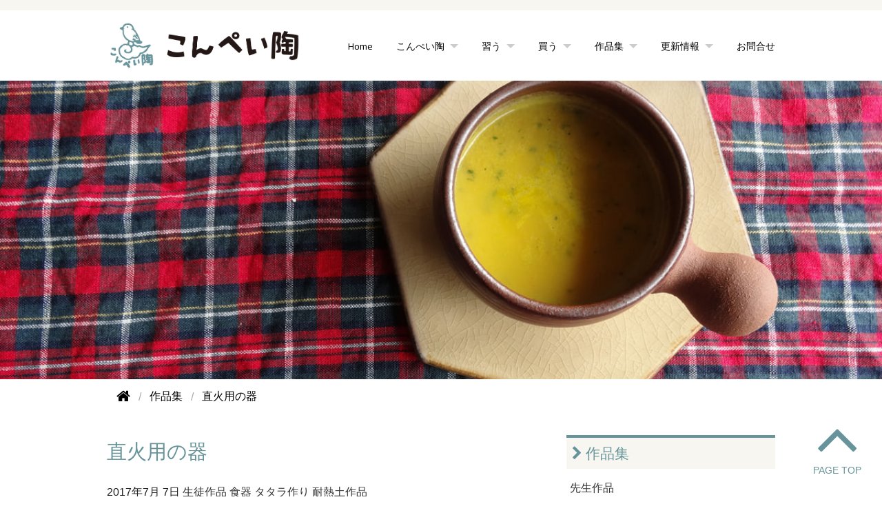

--- FILE ---
content_type: text/html; charset=utf-8
request_url: https://tougei.studio/works/2017/07/post-2.html
body_size: 6955
content:
<!DOCTYPE html>






<html lang="ja" itemscope itemtype="http://schema.org/WebPage">
<head>
<meta charset="UTF-8">
<title>直火用の器 | 作品集</title>
<meta name="description" content="耐熱用の土で作られた器です。ご飯とカレーを盛りつけて、上にチーズをかけてオーブン...">
<meta name="keywords" content="耐熱土">
<meta name="viewport" content="width=device-width">
<meta http-equiv="X-UA-Compatible" content="IE=edge">

<link rel="start" href="https://tougei.studio/works/">
<link rel="alternate" type="application/atom+xml" title="Recent Entries" href="https://tougei.studio/works/atom.xml">
<link rel="canonical" href="https://tougei.studio/works/2017/07/post-2.html" />

<!-- Open Graph Protocol -->
<meta property="og:type" content="article">
<meta property="og:locale" content="ja_JP">
<meta property="og:title" content="直火用の器 | 作品集">
<meta property="og:url" content="https://tougei.studio/works/2017/07/post-2.html">
<meta property="og:description" content="耐熱用の土で作られた器です。ご飯とカレーを盛りつけて、上にチーズをかけてオーブン...">
<meta property="og:site_name" content="作品集 こんぺい陶　本格陶芸教室・陶芸スタジオ">
<meta property="og:image" content="https://tougei.studio/works/.assets/thumbnail/DSC06403-1200wi.jpg">
<!-- Microdata -->
<meta itemprop="description" content="耐熱用の土で作られた器です。ご飯とカレーを盛りつけて、上にチーズをかけてオーブン...">
<link itemprop="url" href="https://tougei.studio/works/2017/07/post-2.html">
<link itemprop="image" href="https://tougei.studio/works/.assets/thumbnail/DSC06403-1200wi.jpg">
<link rel="stylesheet" href="https://maxcdn.bootstrapcdn.com/font-awesome/4.5.0/css/font-awesome.min.css">
<link rel="stylesheet" href="//cdnjs.cloudflare.com/ajax/libs/normalize/2.1.2/normalize.min.css">
<link rel="stylesheet" href="//cdnjs.cloudflare.com/ajax/libs/foundation/5.1.1/css/foundation.min.css">
<link rel="stylesheet" href="/styles.css">
<script src="//cdnjs.cloudflare.com/ajax/libs/modernizr/2.7.1/modernizr.min.js"></script>
<link rel="apple-touch-icon" href="/images/icon.png" />
<link rel="shortcut icon" href="/favicon.ico">
<link href="https://fonts.googleapis.com/css?family=Playball|Cairo|Hind+Vadodara" rel="stylesheet">
</head>

<body class="entry-individual">
<div id="fb-root"></div>
<script>(function(d, s, id) {
  var js, fjs = d.getElementsByTagName(s)[0];
  if (d.getElementById(id)) return;
  js = d.createElement(s); js.id = id;
  js.src = "//connect.facebook.net/ja_JP/sdk.js#xfbml=1&version=v2.10";
  fjs.parentNode.insertBefore(js, fjs);
}(document, 'script', 'facebook-jssdk'));</script>
<div class="off-canvas-wrap">
<div class="inner-wrap">
  <nav class="contain-to-grid show-for-large-up">
<div class="ue-bar"></div>
  <div class="menu top-bar menu-height" data-topbar>
  <ul class="title-area">
    <li class="name">
      <h1 class="title"><a href="/"><img src="/images/logo2.png" alt="陶芸スタジオ　こんぺい陶" /></a></h1>
    </li>
  </ul>
  
    <section class="top-bar-section">
    <ul class="nav">
      <li><a href="/index.html">Home</a></li>
      <li class="has-dropdown"><a data-dropdown="drop-studio" aria-controls="drop-studio" aria-expanded="false">こんぺい陶</a>
         <ul id="drop-studio" class="f-dropdown" data-dropdown-content aria-hidden="true" tabindex="-1">
            <li><a href="/about/">こんぺい陶とは</a></li>
            <li><a href="/link/">Link</a></li>
         </ul>
      </li>
      <li class="has-dropdown"><a data-dropdown="drop-class" aria-controls="drop-class" aria-expanded="false">習う</a>
         <ul id="drop-class" class="f-dropdown" data-dropdown-content aria-hidden="true" tabindex="-1">
            <li><a href="/course/">コース案内</a></li>
           <li><a href="/course/#taiken">体験講座</a></li>
         <li><a href="/course/#inter">受講料金</a></li>
         </ul>
      </li>
      <li class="has-dropdown"><a data-dropdown="drop-purchase" aria-controls="drop-school" aria-expanded="false">買う</a>
         <ul id="drop-purchase" class="f-dropdown" data-dropdown-content aria-hidden="true" tabindex="-1">
            <li><a href="/online-shop/">こんぺい陶 オンラインショップ</a></li> 
         <li><a href="/online-shop/dishes/">食器</a></li>
         <li><a href="/online-shop/interiors/">インテリア</a></li>
         <li><a href="/online-shop/others/">その他</a></li>
         <li><a href="/online-shop/howto.html">ショップご利用案内</a></li>
         <li><a href="/online-shop/order.html">ご注文フォーム</a></li>
         </ul>
      </li>
      <li class="has-dropdown"><a data-dropdown="drop-works" aria-controls="drop-school" aria-expanded="false">作品集</a>
         <ul id="drop-works" class="f-dropdown" data-dropdown-content aria-hidden="true" tabindex="-1">
            <li><a href="/works/">作品集一覧</a></li>
            <li><a href="/works/teacher/">先生作品</a></li>
            <li><a href="/works/student/">生徒作品</a></li>
            <li><a href="/works/sakuhin/">作品別一覧</a></li>
            <li><a href="/works/gihou/">技法別一覧</a></li>
         </ul>
      </li>
    
      <li class="has-dropdown"><a data-dropdown="drop-update" aria-controls="drop-update" aria-expanded="false">更新情報</a>
          <ul id="drop-update" class="f-dropdown" data-dropdown-content aria-hidden="true" tabindex="-1">
            <li><a href="/update/index.html">更新情報一覧</a></li>
            <li><a href="/update/info/">お知らせ</a></li>
            <li><a href="/update/event/">イベント情報</a></li>
            <li><a href="/update/schedule/">今月のスケジュール</a></li> 
          <li><a href="/update/blog/">教室だより</a></li>
          <li><a href="/update/yakimono/">焼きモノ知っトク！</a></li> 
          </ul>
        </li>
      <li><a href="/contact.html">お問合せ</a></li>
        </ul>
    </section>
  </div>
</nav>

<div class="toggle-button hide-for-large-up sp-menu">
<div class="sp-ue-bar"></div>
  <a class="left-off-canvas-toggle menu-trigger">
  <span></span>
  <span></span>
  <span></span>
  </a>
  <section class="middle tab-bar-section">
    <h1 class="sp-title"><a href="/"><img src="/images/logo2.png" alt="陶芸スタジオ　こんぺい陶"></a></h1>
  </section>
</div>

   <div class="pageimage"><img src="https://tougei.studio/works/.assets/thumbnail/DSC06403-1200wi.jpg" /></div>
<div class="row">
  <div class="columns medium-12">
    <nav role="navigation">
      <ul class="breadcrumbs">
        <li class="home"><a href="/"><i class="fa fa-home fa-lg"></i></a></li>
        <li><a href="/works/"><span>作品集</span></a></li>
        <li><span>直火用の器</span></li>
      </ul>
    </nav>
  </div>
</div>
<div class="row m-top" id="contents">
  <div class="columns medium-12 large-8">
    <div id="content">
      <article id="entry-detail">
        <div class="entry-meta">
          <h2 class="m-color">直火用の器</h2>
          <time datetime="2017-07-07"><span class="year">2017年</span><span class="monthday">7月 7日</span></time>
          <a href="https://tougei.studio/works/student/" class="category">生徒作品</a> <a href="https://tougei.studio/works/sakuhin/dishes/" class="category">食器</a> <a href="https://tougei.studio/works/gihou/tatara/" class="category">タタラ作り</a> <a href="https://tougei.studio/works/gihou/tainetu/" class="category">耐熱土作品</a>         </div>
        <div id="entry-body">
          <p><img class="asset asset-image at-xid-386289" style="display: block;" src="https://tougei.studio/works/.assets/thumbnail/IMG_2732-320wri.jpg" alt="" width="320" height="214" /></p>
<p>耐熱用の土で作られた器です。ご飯とカレーを盛りつけて、上にチーズをかけてオーブンに入れて、なんていう使い方もできるんです。冬の食卓にはお豆腐と野菜をいれて火にかければあっと言う間にミニ鍋の完成です。模様はベンガラと呉須をスポンジに付けてスタンプにしてつけてあります。</p>
<p style="text-align: center;"></p>
<p></p>
          
        </div>
      
      <p class="modoru"><a href="javascript:history.back()">元のページへもどる</a></p>
      </article>
    </div>
  </div><!-- columns -->

  <div class="columns medium-12 large-4">
    <div class="sidebar">

<div class="group">
<h2><a href="https://tougei.studio/works/"><i class="fa fa-chevron-right"></i> 作品集</a></h2>
<ul>
        <li><a href="https://tougei.studio/works/teacher/">先生作品</a>
        </li>
        <li><a href="https://tougei.studio/works/student/">生徒作品</a>
        </li>
        <li><a href="https://tougei.studio/works/sakuhin/">作品別</a>
        <ul class="submenu">        <li class="catdepth-2"><a href="https://tougei.studio/works/sakuhin/dishes/">食器(418)</a>
        </li>
                    <li class="catdepth-2"><a href="https://tougei.studio/works/sakuhin/interior/">インテリア(176)</a>
        </li>
                    <li class="catdepth-2"><a href="https://tougei.studio/works/sakuhin/other/">その他(48)</a>
        </li>
    </ul>        </li>
        <li><a href="https://tougei.studio/works/gihou/">技法別</a>
        <ul class="submenu">        <li class="catdepth-2"><a href="https://tougei.studio/works/gihou/rokuro/">電動ろくろ(67)</a>
        </li>
                    <li class="catdepth-2"><a href="https://tougei.studio/works/gihou/tebineri/">手びねり(365)</a>
        </li>
                    <li class="catdepth-2"><a href="https://tougei.studio/works/gihou/tatara/">タタラ作り(184)</a>
        </li>
                    <li class="catdepth-2"><a href="https://tougei.studio/works/gihou/etsuke/">絵付け(97)</a>
        </li>
                    <li class="catdepth-2"><a href="https://tougei.studio/works/gihou/tainetu/">耐熱土作品(65)</a>
        </li>
    </ul>        </li>
    </ul>
</div>




<div class="group">
      <h2><i class="fa fa-chevron-right"></i> 月別アーカイブ</h2>
  <ul>
      <li><a href="https://tougei.studio/works/2026/01/">2026年1月 (4)</a></li>
          <li><a href="https://tougei.studio/works/2025/11/">2025年11月 (1)</a></li>
          <li><a href="https://tougei.studio/works/2025/10/">2025年10月 (1)</a></li>
          <li><a href="https://tougei.studio/works/2025/09/">2025年9月 (8)</a></li>
          <li><a href="https://tougei.studio/works/2025/08/">2025年8月 (3)</a></li>
          <li><a href="https://tougei.studio/works/2025/06/">2025年6月 (1)</a></li>
          <li><a href="https://tougei.studio/works/2025/05/">2025年5月 (2)</a></li>
          <li><a href="https://tougei.studio/works/2025/04/">2025年4月 (4)</a></li>
          <li><a href="https://tougei.studio/works/2025/03/">2025年3月 (5)</a></li>
          <li><a href="https://tougei.studio/works/2025/02/">2025年2月 (5)</a></li>
          <li><a href="https://tougei.studio/works/2025/01/">2025年1月 (6)</a></li>
          <li><a href="https://tougei.studio/works/2024/12/">2024年12月 (1)</a></li>
          <li><a href="https://tougei.studio/works/2024/11/">2024年11月 (7)</a></li>
          <li><a href="https://tougei.studio/works/2024/10/">2024年10月 (3)</a></li>
          <li><a href="https://tougei.studio/works/2024/08/">2024年8月 (4)</a></li>
          <li><a href="https://tougei.studio/works/2024/07/">2024年7月 (2)</a></li>
          <li><a href="https://tougei.studio/works/2024/06/">2024年6月 (7)</a></li>
          <li><a href="https://tougei.studio/works/2024/04/">2024年4月 (6)</a></li>
          <li><a href="https://tougei.studio/works/2024/03/">2024年3月 (5)</a></li>
          <li><a href="https://tougei.studio/works/2024/02/">2024年2月 (3)</a></li>
          <li><a href="https://tougei.studio/works/2023/12/">2023年12月 (5)</a></li>
          <li><a href="https://tougei.studio/works/2023/11/">2023年11月 (2)</a></li>
          <li><a href="https://tougei.studio/works/2023/10/">2023年10月 (1)</a></li>
          <li><a href="https://tougei.studio/works/2023/09/">2023年9月 (7)</a></li>
          <li><a href="https://tougei.studio/works/2023/08/">2023年8月 (6)</a></li>
          <li><a href="https://tougei.studio/works/2023/07/">2023年7月 (2)</a></li>
          <li><a href="https://tougei.studio/works/2023/06/">2023年6月 (5)</a></li>
          <li><a href="https://tougei.studio/works/2023/04/">2023年4月 (10)</a></li>
          <li><a href="https://tougei.studio/works/2023/03/">2023年3月 (3)</a></li>
          <li><a href="https://tougei.studio/works/2023/02/">2023年2月 (2)</a></li>
          <li><a href="https://tougei.studio/works/2023/01/">2023年1月 (5)</a></li>
          <li><a href="https://tougei.studio/works/2022/11/">2022年11月 (3)</a></li>
          <li><a href="https://tougei.studio/works/2022/10/">2022年10月 (1)</a></li>
          <li><a href="https://tougei.studio/works/2022/09/">2022年9月 (8)</a></li>
          <li><a href="https://tougei.studio/works/2022/06/">2022年6月 (13)</a></li>
          <li><a href="https://tougei.studio/works/2022/05/">2022年5月 (1)</a></li>
          <li><a href="https://tougei.studio/works/2022/04/">2022年4月 (11)</a></li>
          <li><a href="https://tougei.studio/works/2022/03/">2022年3月 (2)</a></li>
          <li><a href="https://tougei.studio/works/2022/02/">2022年2月 (2)</a></li>
          <li><a href="https://tougei.studio/works/2022/01/">2022年1月 (5)</a></li>
          <li><a href="https://tougei.studio/works/2021/12/">2021年12月 (2)</a></li>
          <li><a href="https://tougei.studio/works/2021/11/">2021年11月 (9)</a></li>
          <li><a href="https://tougei.studio/works/2021/10/">2021年10月 (2)</a></li>
          <li><a href="https://tougei.studio/works/2021/09/">2021年9月 (3)</a></li>
          <li><a href="https://tougei.studio/works/2021/08/">2021年8月 (10)</a></li>
          <li><a href="https://tougei.studio/works/2021/07/">2021年7月 (3)</a></li>
          <li><a href="https://tougei.studio/works/2021/06/">2021年6月 (4)</a></li>
          <li><a href="https://tougei.studio/works/2021/05/">2021年5月 (7)</a></li>
          <li><a href="https://tougei.studio/works/2021/04/">2021年4月 (2)</a></li>
          <li><a href="https://tougei.studio/works/2021/03/">2021年3月 (3)</a></li>
          <li><a href="https://tougei.studio/works/2021/02/">2021年2月 (4)</a></li>
          <li><a href="https://tougei.studio/works/2021/01/">2021年1月 (14)</a></li>
          <li><a href="https://tougei.studio/works/2020/12/">2020年12月 (10)</a></li>
          <li><a href="https://tougei.studio/works/2020/11/">2020年11月 (3)</a></li>
          <li><a href="https://tougei.studio/works/2020/10/">2020年10月 (1)</a></li>
          <li><a href="https://tougei.studio/works/2020/09/">2020年9月 (1)</a></li>
          <li><a href="https://tougei.studio/works/2020/08/">2020年8月 (5)</a></li>
          <li><a href="https://tougei.studio/works/2020/07/">2020年7月 (6)</a></li>
          <li><a href="https://tougei.studio/works/2020/06/">2020年6月 (5)</a></li>
          <li><a href="https://tougei.studio/works/2020/05/">2020年5月 (3)</a></li>
          <li><a href="https://tougei.studio/works/2020/04/">2020年4月 (1)</a></li>
          <li><a href="https://tougei.studio/works/2020/03/">2020年3月 (10)</a></li>
          <li><a href="https://tougei.studio/works/2020/02/">2020年2月 (4)</a></li>
          <li><a href="https://tougei.studio/works/2020/01/">2020年1月 (1)</a></li>
          <li><a href="https://tougei.studio/works/2019/12/">2019年12月 (5)</a></li>
          <li><a href="https://tougei.studio/works/2019/11/">2019年11月 (7)</a></li>
          <li><a href="https://tougei.studio/works/2019/10/">2019年10月 (1)</a></li>
          <li><a href="https://tougei.studio/works/2019/09/">2019年9月 (6)</a></li>
          <li><a href="https://tougei.studio/works/2019/08/">2019年8月 (5)</a></li>
          <li><a href="https://tougei.studio/works/2019/07/">2019年7月 (8)</a></li>
          <li><a href="https://tougei.studio/works/2019/06/">2019年6月 (6)</a></li>
          <li><a href="https://tougei.studio/works/2019/05/">2019年5月 (2)</a></li>
          <li><a href="https://tougei.studio/works/2019/04/">2019年4月 (5)</a></li>
          <li><a href="https://tougei.studio/works/2019/03/">2019年3月 (6)</a></li>
          <li><a href="https://tougei.studio/works/2019/02/">2019年2月 (2)</a></li>
          <li><a href="https://tougei.studio/works/2019/01/">2019年1月 (6)</a></li>
          <li><a href="https://tougei.studio/works/2018/12/">2018年12月 (1)</a></li>
          <li><a href="https://tougei.studio/works/2018/11/">2018年11月 (7)</a></li>
          <li><a href="https://tougei.studio/works/2018/10/">2018年10月 (12)</a></li>
          <li><a href="https://tougei.studio/works/2018/09/">2018年9月 (7)</a></li>
          <li><a href="https://tougei.studio/works/2018/08/">2018年8月 (16)</a></li>
          <li><a href="https://tougei.studio/works/2018/07/">2018年7月 (18)</a></li>
          <li><a href="https://tougei.studio/works/2018/06/">2018年6月 (3)</a></li>
          <li><a href="https://tougei.studio/works/2018/05/">2018年5月 (5)</a></li>
          <li><a href="https://tougei.studio/works/2018/04/">2018年4月 (11)</a></li>
          <li><a href="https://tougei.studio/works/2018/03/">2018年3月 (4)</a></li>
          <li><a href="https://tougei.studio/works/2018/02/">2018年2月 (10)</a></li>
          <li><a href="https://tougei.studio/works/2018/01/">2018年1月 (12)</a></li>
          <li><a href="https://tougei.studio/works/2017/12/">2017年12月 (6)</a></li>
          <li><a href="https://tougei.studio/works/2017/11/">2017年11月 (12)</a></li>
          <li><a href="https://tougei.studio/works/2017/10/">2017年10月 (14)</a></li>
          <li><a href="https://tougei.studio/works/2017/09/">2017年9月 (18)</a></li>
          <li><a href="https://tougei.studio/works/2017/08/">2017年8月 (11)</a></li>
          <li><a href="https://tougei.studio/works/2017/07/">2017年7月 (4)</a></li>
          <li><a href="https://tougei.studio/works/2017/06/">2017年6月 (1)</a></li>
          <li><a href="https://tougei.studio/works/2017/05/">2017年5月 (4)</a></li>
          <li><a href="https://tougei.studio/works/2017/04/">2017年4月 (9)</a></li>
          <li><a href="https://tougei.studio/works/2017/03/">2017年3月 (4)</a></li>
          <li><a href="https://tougei.studio/works/2017/02/">2017年2月 (2)</a></li>
          <li><a href="https://tougei.studio/works/2017/01/">2017年1月 (1)</a></li>
          <li><a href="https://tougei.studio/works/2016/12/">2016年12月 (2)</a></li>
          <li><a href="https://tougei.studio/works/2016/11/">2016年11月 (6)</a></li>
          <li><a href="https://tougei.studio/works/2016/10/">2016年10月 (1)</a></li>
          <li><a href="https://tougei.studio/works/2016/09/">2016年9月 (5)</a></li>
          <li><a href="https://tougei.studio/works/2016/08/">2016年8月 (4)</a></li>
          <li><a href="https://tougei.studio/works/2016/07/">2016年7月 (3)</a></li>
          <li><a href="https://tougei.studio/works/2016/06/">2016年6月 (3)</a></li>
          <li><a href="https://tougei.studio/works/2016/05/">2016年5月 (1)</a></li>
          <li><a href="https://tougei.studio/works/2016/03/">2016年3月 (1)</a></li>
          <li><a href="https://tougei.studio/works/2016/02/">2016年2月 (2)</a></li>
          <li><a href="https://tougei.studio/works/2016/01/">2016年1月 (4)</a></li>
          <li><a href="https://tougei.studio/works/2015/12/">2015年12月 (3)</a></li>
          <li><a href="https://tougei.studio/works/2015/11/">2015年11月 (5)</a></li>
          <li><a href="https://tougei.studio/works/2015/03/">2015年3月 (2)</a></li>
          <li><a href="https://tougei.studio/works/2015/02/">2015年2月 (2)</a></li>
          <li><a href="https://tougei.studio/works/2014/12/">2014年12月 (2)</a></li>
          <li><a href="https://tougei.studio/works/2014/11/">2014年11月 (1)</a></li>
          <li><a href="https://tougei.studio/works/2014/10/">2014年10月 (1)</a></li>
          <li><a href="https://tougei.studio/works/2014/09/">2014年9月 (1)</a></li>
          <li><a href="https://tougei.studio/works/2014/08/">2014年8月 (2)</a></li>
          <li><a href="https://tougei.studio/works/2014/07/">2014年7月 (1)</a></li>
          <li><a href="https://tougei.studio/works/2014/06/">2014年6月 (1)</a></li>
          <li><a href="https://tougei.studio/works/2014/05/">2014年5月 (1)</a></li>
          <li><a href="https://tougei.studio/works/2014/04/">2014年4月 (1)</a></li>
          <li><a href="https://tougei.studio/works/2014/03/">2014年3月 (2)</a></li>
          <li><a href="https://tougei.studio/works/2014/02/">2014年2月 (2)</a></li>
          <li><a href="https://tougei.studio/works/2013/09/">2013年9月 (1)</a></li>
          <li><a href="https://tougei.studio/works/2013/08/">2013年8月 (1)</a></li>
          <li><a href="https://tougei.studio/works/2013/06/">2013年6月 (1)</a></li>
          <li><a href="https://tougei.studio/works/2013/04/">2013年4月 (1)</a></li>
          <li><a href="https://tougei.studio/works/2013/02/">2013年2月 (1)</a></li>
          <li><a href="https://tougei.studio/works/2012/09/">2012年9月 (1)</a></li>
          <li><a href="https://tougei.studio/works/2012/08/">2012年8月 (1)</a></li>
          <li><a href="https://tougei.studio/works/2011/11/">2011年11月 (7)</a></li>
          <li><a href="https://tougei.studio/works/2011/06/">2011年6月 (2)</a></li>
          <li><a href="https://tougei.studio/works/2011/05/">2011年5月 (5)</a></li>
          <li><a href="https://tougei.studio/works/2011/02/">2011年2月 (3)</a></li>
          <li><a href="https://tougei.studio/works/2011/01/">2011年1月 (1)</a></li>
          <li><a href="https://tougei.studio/works/2010/11/">2010年11月 (3)</a></li>
          <li><a href="https://tougei.studio/works/2010/08/">2010年8月 (8)</a></li>
          <li><a href="https://tougei.studio/works/2010/05/">2010年5月 (3)</a></li>
          <li><a href="https://tougei.studio/works/2010/03/">2010年3月 (5)</a></li>
          <li><a href="https://tougei.studio/works/2010/02/">2010年2月 (6)</a></li>
          <li><a href="https://tougei.studio/works/1999/10/">1999年10月 (1)</a></li>
    </ul>
    </div>

<div class="group focus-group">
  <a href="/contact.html">
  <div class="information focus-block">
    <i class="fa fa-paper-plane"></i>
    <p>お問い合わせ</p>
  </div>
  </a>
</div><!-- group -->



<div class="taiken"><a href="https://www.asoview.com/channel/activities/ja/konpeitou/offices/3805/courses/21379/calendars" target="_blank">陶芸体験に申し込む<span>（予約システム・ウラカタサイトへ）</span></a></div>
<div class="group focus-group">
<div class="banner-link">
    <ul>
                        </ul>
</div>
</div>
</div>

  </div><!-- columns -->
</div><!-- row -->

<section class="row sns">
<div class="column">
<span class="sns-box tw-b"><a href="https://twitter.com/share" class="twitter-share-button">Tweet</a>
<script>!function(d,s,id){var js,fjs=d.getElementsByTagName(s)[0],p=/^http:/.test(d.location)?'http':'https';if(!d.getElementById(id)){js=d.createElement(s);js.id=id;js.src=p+'://platform.twitter.com/widgets.js';fjs.parentNode.insertBefore(js,fjs);}}(document, 'script', 'twitter-wjs');</script></span>
<span class="sns-box fb-b"><div class="fb-like" data-href="https://tougei.studio/works/2017/07/post-2.html" data-layout="standard" data-action="like" data-size="small" data-show-faces="true" data-share="true"></div></span>
<span class="sns-box tori-banner"><a href="https://www.facebook.com/tougei.studio/" target="_blank"><img src="/images/fb-page.jpg" /></a></span>
</div>
</section>
<div class="footer">
  <div class="row">
    <div class="columns medium-12">
      <ul class="footer-menu">
                </ul>
    </div><!-- columns -->
  </div><!-- row -->
  <div class="row">
  
    <div class="columns medium-12">
      <p>Copyright &copy; Tougei Studio,KONPEITOU. This site is managed by <a href="http://all-hp.com" target="_blank">All Home Page Co. Ltd.</a></p>
    </div><!-- columns -->
  </div><!-- row -->
<div class="pagetop"><a href="#"><i class="fa fa-angle-up"></i><p>PAGE TOP</p></a></div>
</div>


<div class="left-off-canvas-menu">
  <div class="cmenu">
    <h3>メインメニュー</h3>
<ul>
      <li><a href="/">Home</a></li>
      <div class="dropdown">こんぺい陶<i class="fa fa-caret-down fa-sm"></i></div>
      <ul class="submenu">
            <li><a href="/about/">こんぺい陶とは</a></li>
            <li><a href="/link/">Link</a></li>
      </ul>
      
      <div class="dropdown">習う<i class="fa fa-caret-down fa-sm"></i></div>
      <ul class="submenu">
         <li><a href="/course/">コース案内</a></li>
         <li><a href="/course/#taiken">体験講座</a></li>
         <li><a href="/course/#inter">受講料</a></li>
      </ul>
      
      <div class="dropdown">買う<i class="fa fa-caret-down fa-sm"></i></div>
      <ul class="submenu">
         <li><a href="/online-shop/">こんぺい陶 オンラインショップ</a></li> 
         <li><a href="/online-shop/dishes/">食器</a></li>
         <li><a href="/online-shop/interiors/">インテリア</a></li>
         <li><a href="/online-shop/others/">その他</a></li>
         <li><a href="/online-shop/howto.html">ショップご利用案内</a></li>
         <li><a href="/online-shop/order.html">ご注文フォーム</a></li>
      </ul>
     
      <div class="dropdown">作品集<i class="fa fa-caret-down fa-sm"></i></div>
      <ul class="submenu">
         <li><a href="/works/">作品集一覧</a></li>
         <li><a href="/works/teacher/">先生作品</a></li>      
         <li><a href="/works/student/">生徒作品</a></li>
         <li><a href="/works/sakuhin/">作品別一覧</a></li> 
         <li><a href="/works/gihou/">技法別一覧</a></li>
      </ul>

      <div class="dropdown">更新情報<i class="fa fa-caret-down fa-sm"></i></div>
      <ul class="submenu">
            <li><a href="/update/">更新情報一覧</a></li>
            <li><a href="/update/info/">お知らせ</a></li>
            <li><a href="/update/event/">イベント情報</a></li>
            <li><a href="/update/schedule/">今月のスケジュール</a></li>
            <li><a href="/update/blog/">教室便り</a></li>
            <li><a href="/update/yakimono/">焼きモノ知っトク！</a></li>
      </ul>
      <li><a href="/contact.html">お問合せ</a></li>
      

</ul>

  </div>
</div><!-- left-off-canvas-menu -->

<a class="exit-off-canvas"></a>


</div><!-- inner-wrap -->
</div><!-- off-canvas-wrap -->

<script src="//ajax.googleapis.com/ajax/libs/jquery/2.1.4/jquery.min.js"></script>
<script src="//cdnjs.cloudflare.com/ajax/libs/foundation/5.1.1/js/foundation.min.js"></script>
<script>
$(document).foundation();

$(function(){

    function openCloseDropdown(element, delta, delay) {
        var $e = $(element)
        var c  = $e.data("f-dropdown-count") || 0;
        $e.data("f-dropdown-count", c + delta);
        setTimeout(function() {
            if (
                ($e.nextAll(".f-dropdown.open").length === 0)
                    !== ($e.data("f-dropdown-count") === 0)
            ) {
                $e.click();
            }
        }, delay);
    }
    $(".f-dropdown a").each(function() {
        var parent = $(this).closest("ul.f-dropdown").prevAll("[data-dropdown]").get(0);
        $(this)
            .focus(function() {
                openCloseDropdown(parent, +1, 0);
            })
            .blur(function() {
                openCloseDropdown(parent, -1, 50);
            });
    });

    $(".focus-group a")
        .focus(function() {
            $(this).find(".focus-block").addClass("focus-select");
        })
        .blur(function() {
            $(this).find(".focus-block").removeClass("focus-select");
        });
});
</script>
<script>
$(document).ready(function() {
  var pagetop = $('.pagetop');
    $(window).scroll(function () {
       if ($(this).scrollTop() > 100) {
            pagetop.fadeIn();
       } else {
            pagetop.fadeOut();
            }
       });
       pagetop.click(function () {
           $('body, html').animate({ scrollTop: 0 }, 500);
              return false;
   });
});
</script>

<script>
$(function(){
var header = $('.contain-to-grid')
header_offset = header.offset();
header_height = header.height();
$(window).scroll(function () {
if($(window).scrollTop() > header_offset.top + header_height) {
header.addClass('scroll');
}else {
header.removeClass('scroll');
}
});
});
</script>
<script>
  (function(i,s,o,g,r,a,m){i['GoogleAnalyticsObject']=r;i[r]=i[r]||function(){
  (i[r].q=i[r].q||[]).push(arguments)},i[r].l=1*new Date();a=s.createElement(o),
  m=s.getElementsByTagName(o)[0];a.async=1;a.src=g;m.parentNode.insertBefore(a,m)
  })(window,document,'script','https://www.google-analytics.com/analytics.js','ga');

  ga('create', 'UA-105761975-1', 'auto');
  ga('send', 'pageview');

</script>
<script src="https://form.movabletype.net/dist/parent-loader.js" defer async></script></body>
</html>
